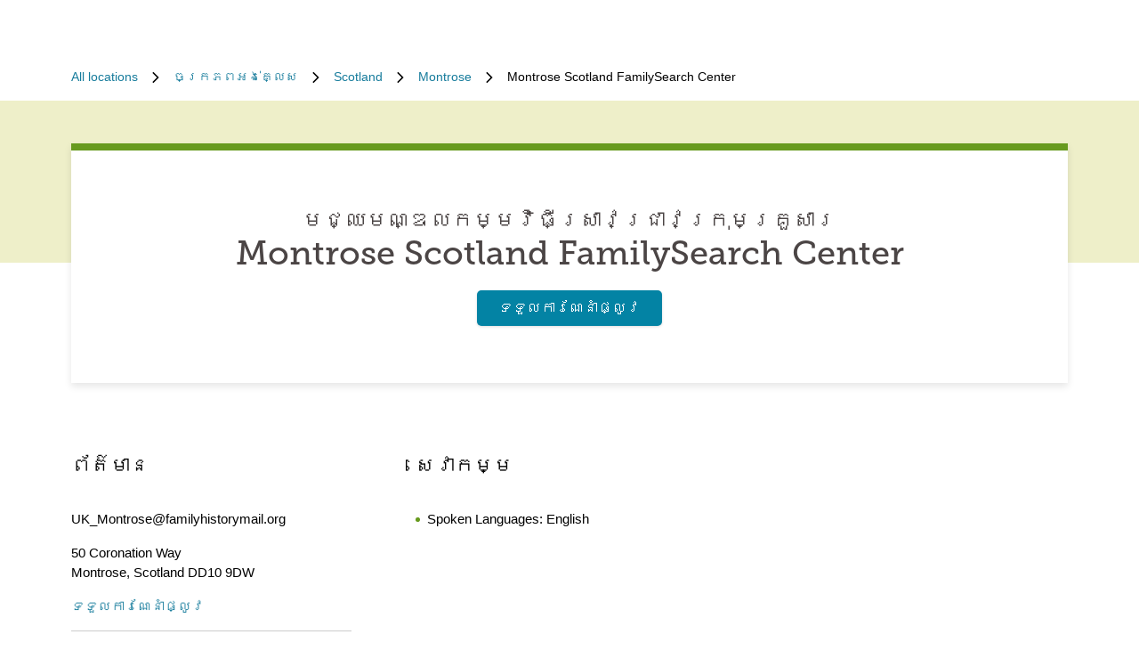

--- FILE ---
content_type: text/html; charset=utf-8
request_url: https://locations.familysearch.org/km/gb/scotland/montrose/50-coronation-way
body_size: 7642
content:
<!DOCTYPE html><html lang="km-KH"><head><link rel="stylesheet" href="/assets/static/main-pC6v8b3D.css"/>
<link rel="stylesheet" href="/assets/static/NotificationBanner-Cz2L2URH.css"/>
<link rel="stylesheet" href="/assets/static/useBreakpoints-DNXxfPCm.css"/>
<link rel="stylesheet" href="/assets/static/Breadcrumbs-B2bMaCuL.css"/><title>Montrose Scotland FamilySearch Center</title>
    <meta charset="UTF-8"/>
    <meta name="viewport" content="width=device-width, initial-scale=1, maximum-scale=5"/>
    <meta name="description" content="សូម​ចូល​ទៅកាន់ Montrose Scotland FamilySearch Center ។ ទទួលបាន​ជំនួយ​ផ្ទាល់ខ្លួន បច្ចេកវិទ្យា និង​ធនធាន​ផ្តាច់មុខ​ដើម្បី​ជួយ​ដល់​ដំណើរការ​ពង្សប្រវត្តិ​របស់អ្នក ។"/>
<meta property="og:title" content="Montrose Scotland FamilySearch Center"/>
<meta property="og:description" content="សូម​ចូល​ទៅកាន់ Montrose Scotland FamilySearch Center ។ ទទួលបាន​ជំនួយ​ផ្ទាល់ខ្លួន បច្ចេកវិទ្យា និង​ធនធាន​ផ្តាច់មុខ​ដើម្បី​ជួយ​ដល់​ដំណើរការ​ពង្សប្រវត្តិ​របស់អ្នក ។"/>
<meta property="og:url" content="https://locations.familysearch.org/km/gb/scotland/montrose/50-coronation-way"/>
<link rel="canonical" href="https://locations.familysearch.org/km/gb/scotland/montrose/50-coronation-way"/>
<link rel="shortcut icon" type="image/ico" href="[data-uri]"/>
<meta http-equiv="X-UA-Compatible" content="IE=edge"/>
<meta rel="dns-prefetch" href="//www.yext-pixel.com"/>
<meta rel="dns-prefetch" href="//a.cdnmktg.com"/>
<meta rel="dns-prefetch" href="//a.mktgcdn.com"/>
<meta rel="dns-prefetch" href="//dynl.mktgcdn.com"/>
<meta rel="dns-prefetch" href="//dynm.mktgcdn.com"/>
<meta rel="dns-prefetch" href="//www.google-analytics.com"/>
<meta name="format-detection" content="telephone=no"/>
<meta property="og:type" content="website"/>
<meta property="twitter:card" content="summary"/>
<meta name="geo.placename" content="Montrose,Scotland"/>
<meta name="geo.region" content="GB-Scotland"/>
    <script>window.yextAnalyticsEnabled=true;window.enableYextAnalytics=()=>{window.yextAnalyticsEnabled=true}</script>
<script>
  window.addEventListener('ExReady', function(){
    FS.Analytics.deferPageView();
    // Call setTimeout to avoid a flaw in FS that triggers infinite recursion
    setTimeout(function(){
      FS.Analytics.adobeLaunchEx = function () { return true };
      setTimeout(function(){
        FS.Analytics.updatePageViewData({
          page_channel: 'locator-map',
          page_detail: 'Montrose Scotland FamilySearch Center'
        });
        FS.Analytics.trackPageView();
      }, 1000);
    });
  });
  </script>
<link rel="stylesheet" type="text/css" href="https://foundry.familysearch.org/Foundry/v1/MuseoSlab/css"/>
<script type="application/ld+json">
  {"@graph":[{"@context":"https://schema.org","@type":"LocalBusiness","name":"មជ្ឈមណ្ឌល​កម្មវិធី​ស្រាវជ្រាវ​ក្រុមគ្រួសារ","address":{"@type":"PostalAddress","streetAddress":"50 Coronation Way","addressLocality":"Montrose","addressRegion":"Scotland","postalCode":"DD10 9DW","addressCountry":"GB"}},null,{"@context":"http://www.schema.org","@type":"BreadcrumbList","itemListElement":[{"@type":"ListItem","name":"Family Search Directory","position":1,"item":{"@type":"Thing","@id":"../../../../km_kh"}},{"@type":"ListItem","name":"ចក្រភព​អង់គ្លេស","position":2,"item":{"@type":"Thing","@id":"../../../../km/gb"}},{"@type":"ListItem","name":"Scotland","position":3,"item":{"@type":"Thing","@id":"../../../../km/gb/scotland"}},{"@type":"ListItem","name":"Montrose","position":4,"item":{"@type":"Thing","@id":"../../../../km/gb/scotland/montrose"}},{"@type":"ListItem","name":"Montrose Scotland FamilySearch Center","position":5,"item":{"@type":"Thing","@id":"../../../../"}}]}]}
  </script><script type="module">
        const componentURL = new URL("/assets/client/index.BLlRfYFZ.js", import.meta.url)
        const component = await import(componentURL);

        const renderURL = new URL("/assets/render/_client.PXfxF9IK.js", import.meta.url)
        const render = await import(renderURL);

        render.render(
        {
            Page: component.default,
            pageProps: JSON.parse(decodeURIComponent("%7B%22document%22%3A%7B%22__%22%3A%7B%22entityPageSet%22%3A%7B%7D%2C%22name%22%3A%22index%22%7D%2C%22_additionalLayoutComponents%22%3A%5B%22CustomCodeSection%22%5D%2C%22_env%22%3A%7B%7D%2C%22_schema%22%3A%7B%22%40context%22%3A%22https%3A%2F%2Fschema.org%22%2C%22%40type%22%3A%22Thing%22%2C%22name%22%3A%22%E1%9E%98%E1%9E%87%E1%9F%92%E1%9E%88%E1%9E%98%E1%9E%8E%E1%9F%92%E1%9E%8C%E1%9E%9B%E2%80%8B%E1%9E%80%E1%9E%98%E1%9F%92%E1%9E%98%E1%9E%9C%E1%9E%B7%E1%9E%92%E1%9E%B8%E2%80%8B%E1%9E%9F%E1%9F%92%E1%9E%9A%E1%9E%B6%E1%9E%9C%E1%9E%87%E1%9F%92%E1%9E%9A%E1%9E%B6%E1%9E%9C%E2%80%8B%E1%9E%80%E1%9F%92%E1%9E%9A%E1%9E%BB%E1%9E%98%E1%9E%82%E1%9F%92%E1%9E%9A%E1%9E%BD%E1%9E%9F%E1%9E%B6%E1%9E%9A%22%2C%22url%22%3A%22locations.familysearch.org%2Fkm%2Fgb%2Fscotland%2Fmontrose%2F50-coronation-way%22%7D%2C%22_site%22%3A%7B%22c_aboutSectionCTA%22%3A%7B%22label%22%3A%22%E1%9E%9A%E1%9F%80%E1%9E%93%E2%80%8B%E1%9E%94%E1%9E%93%E1%9F%92%E1%9E%90%E1%9F%82%E1%9E%98%E2%80%8B%E1%9E%91%E1%9F%80%E1%9E%8F%22%2C%22link%22%3A%22https%3A%2F%2Fwww.familysearch.org%2Fen%2Fcenters%2Fabout%22%2C%22linkType%22%3A%22OTHER%22%7D%2C%22c_aboutSectionImage%22%3A%7B%22alternateText%22%3A%22%E1%9E%9F%E1%9F%92%E1%9E%8F%E1%9F%92%E1%9E%9A%E1%9E%B8%E2%80%8B%E1%9E%98%E1%9F%92%E1%9E%93%E1%9E%B6%E1%9E%80%E1%9F%8B%E2%80%8B%E1%9E%91%E1%9E%91%E1%9E%BD%E1%9E%9B%E2%80%8B%E1%9E%87%E1%9F%86%E1%9E%93%E1%9E%BD%E1%9E%99%E2%80%8B%E1%9E%96%E1%9E%B8%E2%80%8B%E1%9E%A2%E1%9F%92%E1%9E%93%E1%9E%80%E2%80%8B%E1%9E%9F%E1%9F%92%E1%9E%98%E1%9F%90%E1%9E%82%E1%9F%92%E1%9E%9A%E1%9E%85%E1%9E%B7%E1%9E%8F%E1%9F%92%E1%9E%8F%E2%80%8B%E1%9E%98%E1%9F%92%E1%9E%93%E1%9E%B6%E1%9E%80%E1%9F%8B%E2%80%8B%E1%9E%93%E1%9F%85%E2%80%8B%E1%9E%98%E1%9E%87%E1%9F%92%E1%9E%88%E1%9E%98%E1%9E%8E%E1%9F%92%E1%9E%8C%E1%9E%9B%E2%80%8B%E1%9E%80%E1%9E%98%E1%9F%92%E1%9E%98%E1%9E%9C%E1%9E%B7%E1%9E%92%E1%9E%B8%E2%80%8B%E1%9E%9F%E1%9F%92%E1%9E%9A%E1%9E%B6%E1%9E%9C%E1%9E%87%E1%9F%92%E1%9E%9A%E1%9E%B6%E1%9E%9C%E2%80%8B%E1%9E%80%E1%9F%92%E1%9E%9A%E1%9E%BB%E1%9E%98%E1%9E%82%E1%9F%92%E1%9E%9A%E1%9E%BD%E1%9E%9F%E1%9E%B6%E1%9E%9A%20%E1%9F%94%22%2C%22height%22%3A4000%2C%22url%22%3A%22https%3A%2F%2Fa.mktgcdn.com%2Fp%2Fko4jA0P6mghmjKzb-lrdpJ4LWTJemMKH47hH6vNVMsk%2F6000x4000.jpg%22%2C%22width%22%3A6000%7D%2C%22c_aboutSectionTitle%22%3A%22%E1%9E%8F%E1%9E%BE%E2%80%8B%E1%9E%98%E1%9E%87%E1%9F%92%E1%9E%88%E1%9E%98%E1%9E%8E%E1%9F%92%E1%9E%8C%E1%9E%9B%E2%80%8B%E1%9E%80%E1%9E%98%E1%9F%92%E1%9E%98%E1%9E%9C%E1%9E%B7%E1%9E%92%E1%9E%B8%E2%80%8B%E1%9E%9F%E1%9F%92%E1%9E%9A%E1%9E%B6%E1%9E%9C%E1%9E%87%E1%9F%92%E1%9E%9A%E1%9E%B6%E1%9E%9C%E2%80%8B%E1%9E%80%E1%9F%92%E1%9E%9A%E1%9E%BB%E1%9E%98%E1%9E%82%E1%9F%92%E1%9E%9A%E1%9E%BD%E1%9E%9F%E1%9E%B6%E1%9E%9A%E2%80%8B%E1%9E%98%E1%9E%B6%E1%9E%93%E2%80%8B%E1%9E%9B%E1%9E%80%E1%9F%92%E1%9E%81%E1%9E%8E%E1%9F%88%E2%80%8B%E1%9E%8A%E1%9E%BC%E1%9E%85%E1%9E%98%E1%9F%92%E1%9E%8F%E1%9F%81%E1%9E%85%20%3F%22%2C%22c_breadcrumbsText%22%3A%22%E1%9E%82%E1%9F%92%E1%9E%9A%E1%9E%94%E1%9F%8B%E2%80%8B%E1%9E%91%E1%9E%B8%E1%9E%8F%E1%9E%B6%E1%9F%86%E1%9E%84%22%2C%22c_byAppointmentOnlyText%22%3A%22%E1%9E%8F%E1%9E%B6%E1%9E%98%E2%80%8B%E1%9E%80%E1%9E%B6%E1%9E%9A%E1%9E%8E%E1%9E%B6%E1%9E%8F%E1%9F%8B%E1%9E%87%E1%9E%BD%E1%9E%94%E2%80%8B%E1%9E%8F%E1%9F%82%E2%80%8B%E1%9E%94%E1%9F%89%E1%9E%BB%E1%9E%8E%E1%9F%92%E1%9E%8E%E1%9F%84%E1%9F%87%22%2C%22c_closedHoursText%22%3A%22%E1%9E%94%E1%9E%B7%E1%9E%91%E2%80%8B%E1%9E%93%E1%9F%85%22%2C%22c_daysOfWeek%22%3A%7B%22friday%22%3A%22%E1%9E%90%E1%9F%92%E1%9E%84%E1%9F%83%E2%80%8B%E1%9E%9F%E1%9E%BB%E1%9E%80%E1%9F%92%E1%9E%9A%22%2C%22monday%22%3A%22%E1%9E%90%E1%9F%92%E1%9E%84%E1%9F%83%E2%80%8B%E1%9E%85%E1%9E%93%E1%9F%92%E1%9E%91%22%2C%22saturday%22%3A%22%E1%9E%90%E1%9F%92%E1%9E%84%E1%9F%83%E2%80%8B%E1%9E%9F%E1%9F%85%E1%9E%9A%E1%9F%8D%22%2C%22sunday%22%3A%22%E1%9E%90%E1%9F%92%E1%9E%84%E1%9F%83%E2%80%8B%E1%9E%A2%E1%9E%B6%E1%9E%91%E1%9E%B7%E1%9E%8F%E1%9F%92%E1%9E%99%22%2C%22thursday%22%3A%22%E1%9E%90%E1%9F%92%E1%9E%84%E1%9F%83%E2%80%8B%E1%9E%96%E1%9F%92%E1%9E%9A%E1%9E%A0%E1%9E%9F%E1%9F%92%E1%9E%94%E1%9E%8F%E1%9E%B7%E1%9F%8D%22%2C%22tuesday%22%3A%22%E1%9E%90%E1%9F%92%E1%9E%84%E1%9F%83%E2%80%8B%E1%9E%A2%E1%9E%84%E1%9F%92%E1%9E%82%E1%9E%B6%E1%9E%9A%22%2C%22wednesday%22%3A%22%E1%9E%90%E1%9F%92%E1%9E%84%E1%9F%83%E2%80%8B%E1%9E%96%E1%9E%BB%E1%9E%92%22%7D%2C%22c_directoryBusinessName%22%3A%22%E1%9E%80%E1%9E%98%E1%9F%92%E1%9E%98%E1%9E%9C%E1%9E%B7%E1%9E%92%E1%9E%B8%E2%80%8B%E1%9E%9F%E1%9F%92%E1%9E%9A%E1%9E%B6%E1%9E%9C%E1%9E%87%E1%9F%92%E1%9E%9A%E1%9E%B6%E1%9E%9C%E2%80%8B%E1%9E%80%E1%9F%92%E1%9E%9A%E1%9E%BB%E1%9E%98%E1%9E%82%E1%9F%92%E1%9E%9A%E1%9E%BD%E1%9E%9F%E1%9E%B6%E1%9E%9A%22%2C%22c_getDirectionsCTA%22%3A%22%E1%9E%91%E1%9E%91%E1%9E%BD%E1%9E%9B%E2%80%8B%E1%9E%80%E1%9E%B6%E1%9E%9A%E1%9E%8E%E1%9F%82%E1%9E%93%E1%9E%B6%E1%9F%86%E2%80%8B%E1%9E%95%E1%9F%92%E1%9E%9B%E1%9E%BC%E1%9E%9C%22%2C%22c_header%22%3A%7B%22links%22%3A%5B%7B%22label%22%3A%22Link1%22%2C%22link%22%3A%22https%3A%2F%2Fwww.familysearch.org%2Fen%2F%22%2C%22linkType%22%3A%22URL%22%7D%2C%7B%22label%22%3A%22Family%20Tree%22%2C%22link%22%3A%22https%3A%2F%2Fwww.yext.com%22%2C%22linkType%22%3A%22URL%22%7D%2C%7B%22label%22%3A%22Search%22%2C%22link%22%3A%22https%3A%2F%2Fwww.yext.com%22%2C%22linkType%22%3A%22URL%22%7D%2C%7B%22label%22%3A%22Memories%22%2C%22link%22%3A%22https%3A%2F%2Fwww.yext.com%22%2C%22linkType%22%3A%22URL%22%7D%2C%7B%22label%22%3A%22Get%20Involved%22%2C%22link%22%3A%22https%3A%2F%2Fwww.yext.com%22%2C%22linkType%22%3A%22URL%22%7D%2C%7B%22label%22%3A%22Activities%22%7D%2C%7B%22label%22%3A%22SIGN%20IN%22%2C%22link%22%3A%22https%3A%2F%2Fident.familysearch.org%2Fcis-web%2Foauth2%2Fv3%2Fauthorization%3Fclient_secret%3DqFN1CsF%252Fk52eEw%252BMJfbhTWN6k650fl5C4hZA4gG1yEqFIglZpK9aw29BiEwKyYbpj4V33ocTXPtgFt8azNoSmtfXjnKsGttQUL2fexKPDDX5NbP9IMgm5MDEWus%252F2%252B8R1PGTAwXfl7qoAOSJ5CFn9nmrs5rkOwI7RDv0dP5BOZydzd3cuUotk52v7WtfFY7WLAoEowDqR8b%252BJcytvZ1t0csL4diaWwLpyqCuNA34P0k5W7DqubFzlwZ5HL%252FQX5EGf5k1QgC4Q5ZXg36iBXJZwQfPaZv3WYc0kXn%252FKWDeHj1lKByB2v9rvkMsLzQZsslTJO3bvSE7mFU7p8sQS%252BENNQ%253D%253D%26response_type%3Dcode%26redirect_uri%3Dhttps%253A%252F%252Fwww.familysearch.org%252Fauth%252Ffamilysearch%252Fcallback%26state%3D%252F%26client_id%3D3Z3L-Z4GK-J7ZS-YT3Z-Q4KY-YN66-ZX5K-176R%22%2C%22linkType%22%3A%22OTHER%22%7D%2C%7B%22label%22%3A%22CREATE%20ACCOUNT%22%2C%22link%22%3A%22https%3A%2F%2Fwww.familysearch.org%2Fidentity%2Fsignup%2F%22%2C%22linkType%22%3A%22OTHER%22%7D%5D%2C%22logo%22%3A%7B%22height%22%3A35%2C%22url%22%3A%22https%3A%2F%2Fa.mktgcdn.com%2Fp%2FOVq9ouEqFvzjctE19T3UZHVRj6ODKIKoqljNcjH7Nsc%2F132x35.png%22%2C%22width%22%3A132%7D%7D%2C%22c_heroLabel1%22%3A%22%E1%9E%96%E1%9F%90%E1%9E%8F%E1%9F%8C%E1%9E%98%E1%9E%B6%E1%9E%93%22%2C%22c_hoursLabel%22%3A%22%E1%9E%98%E1%9F%89%E1%9F%84%E1%9E%84%22%2C%22c_instagram%22%3A%22https%3A%2F%2Fwww.instagram.com%2F%22%2C%22c_linkedIn%22%3A%22https%3A%2F%2Fwww.linkedin.com%2F%22%2C%22c_nearbyLocationsCTA%22%3A%7B%22label%22%3A%22%E1%9E%9F%E1%9F%92%E1%9E%9C%E1%9F%82%E1%9E%84%E1%9E%9A%E1%9E%80%E2%80%8B%E1%9E%91%E1%9E%B8%E1%9E%8F%E1%9E%B6%E1%9F%86%E1%9E%84%E2%80%8B%E1%9E%98%E1%9E%BD%E1%9E%99%22%7D%2C%22c_nearbyLocationsTitle%22%3A%22%E1%9E%91%E1%9E%B8%E1%9E%8F%E1%9E%B6%E1%9F%86%E1%9E%84%E2%80%8B%E1%9E%93%E1%9F%85%E2%80%8B%E1%9E%80%E1%9F%92%E1%9E%94%E1%9F%82%E1%9E%9A%E2%80%8B%E1%9E%93%E1%9F%84%E1%9F%87%22%2C%22c_nearbySectionAPIKey%22%3A%2227e89a7d70ee1375209ebc17a2bbaa91%22%2C%22c_openHoursText%22%3A%22%E1%9E%94%E1%9E%BE%E1%9E%80%E2%80%8B%E1%9E%93%E1%9F%85%22%2C%22c_readLessCTA%22%3A%22%E1%9E%A2%E1%9E%B6%E1%9E%93%E2%80%8B%E1%9E%8F%E1%9E%B7%E1%9E%85%22%2C%22c_readMoreCTA%22%3A%22%E1%9E%A2%E1%9E%B6%E1%9E%93%E2%80%8B%E1%9E%94%E1%9E%93%E1%9F%92%E1%9E%90%E1%9F%82%E1%9E%98%E2%80%8B%E1%9E%91%E1%9F%80%E1%9E%8F%22%2C%22c_searchExperienceAPIKey%22%3A%220725f078d09ed32336ef9337bd4e188a%22%2C%22c_searchInstructions%22%3A%22%E1%9E%9F%E1%9F%92%E1%9E%9C%E1%9F%82%E1%9E%84%E1%9E%9A%E1%9E%80%E2%80%8B%E1%9E%8F%E1%9E%B6%E1%9E%98%E1%9E%9A%E1%9E%99%E1%9F%88%E2%80%8B%E1%9E%A2%E1%9E%B6%E1%9E%9F%E1%9E%99%E1%9E%8A%E1%9F%92%E1%9E%8B%E1%9E%B6%E1%9E%93%20%E1%9E%91%E1%9E%B8%E1%9E%80%E1%9F%92%E1%9E%9A%E1%9E%BB%E1%9E%84%20%E1%9E%AC%E2%80%8B%E1%9E%8F%E1%9F%86%E1%9E%94%E1%9E%93%E1%9F%8B%22%2C%22c_servicesLabel%22%3A%22%E1%9E%9F%E1%9F%81%E1%9E%9C%E1%9E%B6%E1%9E%80%E1%9E%98%E1%9F%92%E1%9E%98%22%2C%22c_temporarilyClosedHoursText%22%3A%22%E1%9E%94%E1%9E%B7%E1%9E%91%E2%80%8B%E1%9E%87%E1%9E%B6%E2%80%8B%E1%9E%94%E1%9E%8E%E1%9F%92%E1%9E%8A%E1%9F%84%E1%9F%87%E2%80%8B%E1%9E%A2%E1%9E%B6%E1%9E%9F%E1%9E%93%E1%9F%92%E1%9E%93%22%2C%22c_twitter%22%3A%22https%3A%2F%2Fwww.twitter.com%2F%22%2C%22c_upcomingClassesCTA%22%3A%22%E1%9E%98%E1%9E%BE%E1%9E%9B%E2%80%8B%E1%9E%91%E1%9E%B6%E1%9F%86%E1%9E%84%E1%9E%A2%E1%9E%9F%E1%9F%8B%22%2C%22c_upcomingClassesCollapseCTA%22%3A%22%E1%9E%94%E1%9E%84%E1%9F%92%E1%9E%A0%E1%9E%B6%E1%9E%89%E2%80%8B%E1%9E%8F%E1%9E%B7%E1%9E%85%22%2C%22c_upcomingClassesHeader%22%3A%22%E1%9E%90%E1%9F%92%E1%9E%93%E1%9E%B6%E1%9E%80%E1%9F%8B%E2%80%8B%E1%9E%9A%E1%9F%80%E1%9E%93%E2%80%8B%E1%9E%93%E1%9E%B6%E2%80%8B%E1%9E%96%E1%9F%81%E1%9E%9B%E2%80%8B%E1%9E%81%E1%9E%B6%E1%9E%84%E1%9E%98%E1%9E%BB%E1%9E%81%E2%80%8B%E1%9E%93%E1%9F%81%E1%9F%87%22%2C%22c_youtube%22%3A%22https%3A%2F%2Fwww.youtube.com%2F%22%2C%22id%22%3A%22site-entity%22%2C%22meta%22%3A%7B%22entityType%22%3A%7B%22id%22%3A%22ce_site%22%2C%22uid%22%3A135772%7D%2C%22locale%22%3A%22km-KH%22%7D%2C%22name%22%3A%22Site%20Entity%22%2C%22uid%22%3A90729278%7D%2C%22_yext%22%3A%7B%22contentDeliveryAPIDomain%22%3A%22https%3A%2F%2Fcdn.yextapis.com%22%2C%22managementAPIDomain%22%3A%22https%3A%2F%2Fapi.yext.com%22%2C%22platformDomain%22%3A%22https%3A%2F%2Fwww.yext.com%22%7D%2C%22address%22%3A%7B%22city%22%3A%22Montrose%22%2C%22countryCode%22%3A%22GB%22%2C%22line1%22%3A%2250%20Coronation%20Way%22%2C%22localizedCountryName%22%3A%22%E1%9E%85%E1%9E%80%E1%9F%92%E1%9E%9A%E1%9E%97%E1%9E%96%E2%80%8B%E1%9E%A2%E1%9E%84%E1%9F%8B%E1%9E%82%E1%9F%92%E1%9E%9B%E1%9F%81%E1%9E%9F%22%2C%22localizedRegionName%22%3A%22Scotland%22%2C%22postalCode%22%3A%22DD10%209DW%22%2C%22region%22%3A%22Scotland%22%2C%22sublocality%22%3A%22Montrose%22%7D%2C%22businessId%22%3A2970756%2C%22c_aboutSectionDescription%22%3A%22%E1%9E%98%E1%9E%87%E1%9F%92%E1%9E%88%E1%9E%98%E1%9E%8E%E1%9F%92%E1%9E%8C%E1%9E%9B%E2%80%8B%E1%9E%80%E1%9E%98%E1%9F%92%E1%9E%98%E1%9E%9C%E1%9E%B7%E1%9E%92%E1%9E%B8%E2%80%8B%E1%9E%9F%E1%9F%92%E1%9E%9A%E1%9E%B6%E1%9E%9C%E1%9E%87%E1%9F%92%E1%9E%9A%E1%9E%B6%E1%9E%9C%E2%80%8B%E1%9E%80%E1%9F%92%E1%9E%9A%E1%9E%BB%E1%9E%98%E1%9E%82%E1%9F%92%E1%9E%9A%E1%9E%BD%E1%9E%9F%E1%9E%B6%E1%9E%9A%E2%80%8B%E1%9E%98%E1%9E%B6%E1%9E%93%E2%80%8B%E1%9E%91%E1%9E%B8%E1%9E%8F%E1%9E%B6%E1%9F%86%E1%9E%84%E2%80%8B%E1%9E%93%E1%9F%85%E1%9E%80%E1%9F%92%E1%9E%93%E1%9E%BB%E1%9E%84%E2%80%8B%E1%9E%A2%E1%9E%82%E1%9E%B6%E1%9E%9A%E2%80%8B%E1%9E%85%E1%9F%92%E1%9E%9A%E1%9E%BE%E1%9E%93%E2%80%8B%E1%9E%94%E1%9F%92%E1%9E%9A%E1%9E%97%E1%9F%81%E1%9E%91%20%E1%9E%8A%E1%9E%BC%E1%9E%85%E1%9E%87%E1%9E%B6%E2%80%8B%E1%9E%A2%E1%9E%82%E1%9E%B6%E1%9E%9A%E2%80%8B%E1%9E%96%E1%9F%92%E1%9E%9A%E1%9F%87%E1%9E%9C%E1%9E%B7%E1%9E%A0%E1%9E%B6%E1%9E%9A%20%E1%9E%93%E1%9E%B7%E1%9E%84%E2%80%8B%E1%9E%94%E1%9E%8E%E1%9F%92%E1%9E%8E%E1%9E%B6%E1%9E%9B%E1%9F%90%E1%9E%99%E2%80%8B%E1%9E%87%E1%9E%B6%E1%9E%8A%E1%9E%BE%E1%9E%98%20%E1%9F%94%20%E1%9E%98%E1%9E%87%E1%9F%92%E1%9E%88%E1%9E%98%E1%9E%8E%E1%9F%92%E1%9E%8C%E1%9E%9B%E2%80%8B%E1%9E%80%E1%9E%98%E1%9F%92%E1%9E%98%E1%9E%9C%E1%9E%B7%E1%9E%92%E1%9E%B8%E2%80%8B%E1%9E%9F%E1%9F%92%E1%9E%9A%E1%9E%B6%E1%9E%9C%E1%9E%87%E1%9F%92%E1%9E%9A%E1%9E%B6%E1%9E%9C%E2%80%8B%E1%9E%80%E1%9F%92%E1%9E%9A%E1%9E%BB%E1%9E%98%E1%9E%82%E1%9F%92%E1%9E%9A%E1%9E%BD%E1%9E%9F%E1%9E%B6%E1%9E%9A%E2%80%8B%E1%9E%94%E1%9E%BE%E1%9E%80%E2%80%8B%E1%9E%87%E1%9E%B6%E2%80%8B%E1%9E%9F%E1%9E%B6%E1%9E%92%E1%9E%B6%E1%9E%9A%E1%9E%8E%E1%9F%88%20%E1%9E%A0%E1%9E%BE%E1%9E%99%E2%80%8B%E1%9E%95%E1%9F%92%E1%9E%8F%E1%9E%9B%E1%9F%8B%E2%80%8B%E1%9E%9F%E1%9E%B7%E1%9E%91%E1%9F%92%E1%9E%92%E1%9E%B7%E2%80%8B%E1%9E%B2%E1%9F%92%E1%9E%99%E2%80%8B%E1%9E%85%E1%9E%BC%E1%9E%9B%E2%80%8B%E1%9E%8A%E1%9F%86%E1%9E%8E%E1%9E%BE%E1%9E%9A%E1%9E%80%E1%9E%B6%E1%9E%9A%E2%80%8B%E1%9E%91%E1%9F%85%E1%9E%80%E1%9E%B6%E1%9E%93%E1%9F%8B%E2%80%8B%E1%9E%80%E1%9F%86%E1%9E%8E%E1%9E%8F%E1%9F%8B%E1%9E%8F%E1%9F%92%E1%9E%9A%E1%9E%B6%E2%80%8B%E1%9E%95%E1%9F%92%E1%9E%8A%E1%9E%B6%E1%9E%85%E1%9F%8B%E1%9E%98%E1%9E%BB%E1%9E%81%20%E1%9E%93%E1%9E%B7%E1%9E%84%E2%80%8B%E1%9E%9F%E1%9E%B7%E1%9E%91%E1%9F%92%E1%9E%92%E1%9E%B7%E2%80%8B%E1%9E%B2%E1%9F%92%E1%9E%99%E2%80%8B%E1%9E%85%E1%9E%BC%E1%9E%9B%E2%80%8B%E1%9E%8A%E1%9F%86%E1%9E%8E%E1%9E%BE%E1%9E%9A%E1%9E%80%E1%9E%B6%E1%9E%9A%E2%80%8B%E1%9E%91%E1%9F%85%E2%80%8B%E1%9E%80%E1%9E%B6%E1%9E%93%E1%9F%8B%E2%80%8B%E1%9E%94%E1%9E%85%E1%9F%92%E1%9E%85%E1%9F%81%E1%9E%80%E1%9E%9C%E1%9E%B7%E1%9E%91%E1%9F%92%E1%9E%99%E1%9E%B6%E2%80%8B%E1%9E%8A%E1%9F%84%E1%9E%99%E1%9E%9F%E1%9F%81%E1%9E%9A%E1%9E%B8%20%E1%9F%94%20%E1%9E%94%E1%9E%BB%E1%9E%82%E1%9F%92%E1%9E%82%E1%9E%9B%E1%9E%B7%E1%9E%80%E2%80%8B%E1%9E%8F%E1%9F%92%E1%9E%9A%E1%9E%BC%E1%9E%9C%E2%80%8B%E1%9E%94%E1%9E%B6%E1%9E%93%E2%80%8B%E1%9E%94%E1%9E%84%E1%9F%92%E1%9E%A0%E1%9E%B6%E1%9E%8F%E1%9F%8B%E2%80%8B%E1%9E%94%E1%9E%84%E1%9F%92%E1%9E%9A%E1%9F%80%E1%9E%93%E2%80%8B%E1%9E%8A%E1%9E%BE%E1%9E%98%E1%9F%92%E1%9E%94%E1%9E%B8%E2%80%8B%E1%9E%87%E1%9E%BD%E1%9E%99%E2%80%8B%E1%9E%A2%E1%9F%92%E1%9E%93%E1%9E%80%E2%80%8B%E1%9E%B2%E1%9F%92%E1%9E%99%E2%80%8B%E1%9E%9F%E1%9F%92%E1%9E%9A%E1%9E%B6%E1%9E%9C%E1%9E%87%E1%9F%92%E1%9E%9A%E1%9E%B6%E1%9E%9C%20%E1%9E%93%E1%9E%B7%E1%9E%84%E2%80%8B%E1%9E%92%E1%9F%92%E1%9E%9C%E1%9E%BE%E1%9E%80%E1%9E%B6%E1%9E%9A%E2%80%8B%E1%9E%9A%E1%9E%BB%E1%9E%80%E1%9E%9A%E1%9E%80%E2%80%8B%E1%9E%80%E1%9F%92%E1%9E%9A%E1%9E%BB%E1%9E%98%E1%9E%82%E1%9F%92%E1%9E%9A%E1%9E%BD%E1%9E%9F%E1%9E%B6%E1%9E%9A%20%E1%9F%94%22%2C%22c_alternateName%22%3A%22Montrose%20Scotland%20FamilySearch%20Center%22%2C%22c_byAppointmentOnly%22%3Afalse%2C%22c_locationType%22%3A%22%E1%9E%98%E1%9E%87%E1%9F%92%E1%9E%88%E1%9E%98%E1%9E%8E%E1%9F%92%E1%9E%8C%E1%9E%9B%E2%80%8B%E1%9E%80%E1%9E%98%E1%9F%92%E1%9E%98%E1%9E%9C%E1%9E%B7%E1%9E%92%E1%9E%B8%E2%80%8B%E1%9E%9F%E1%9F%92%E1%9E%9A%E1%9E%B6%E1%9E%9C%E1%9E%87%E1%9F%92%E1%9E%9A%E1%9E%B6%E1%9E%9C%E2%80%8B%E1%9E%80%E1%9F%92%E1%9E%9A%E1%9E%BB%E1%9E%98%E1%9E%82%E1%9F%92%E1%9E%9A%E1%9E%BD%E1%9E%9F%E1%9E%B6%E1%9E%9A%22%2C%22c_metaDescription%22%3A%22%E1%9E%9F%E1%9E%BC%E1%9E%98%E2%80%8B%E1%9E%85%E1%9E%BC%E1%9E%9B%E2%80%8B%E1%9E%91%E1%9F%85%E1%9E%80%E1%9E%B6%E1%9E%93%E1%9F%8B%20Montrose%20Scotland%20FamilySearch%20Center%20%E1%9F%94%20%E1%9E%91%E1%9E%91%E1%9E%BD%E1%9E%9B%E1%9E%94%E1%9E%B6%E1%9E%93%E2%80%8B%E1%9E%87%E1%9F%86%E1%9E%93%E1%9E%BD%E1%9E%99%E2%80%8B%E1%9E%95%E1%9F%92%E1%9E%91%E1%9E%B6%E1%9E%9B%E1%9F%8B%E1%9E%81%E1%9F%92%E1%9E%9B%E1%9E%BD%E1%9E%93%20%E1%9E%94%E1%9E%85%E1%9F%92%E1%9E%85%E1%9F%81%E1%9E%80%E1%9E%9C%E1%9E%B7%E1%9E%91%E1%9F%92%E1%9E%99%E1%9E%B6%20%E1%9E%93%E1%9E%B7%E1%9E%84%E2%80%8B%E1%9E%92%E1%9E%93%E1%9E%92%E1%9E%B6%E1%9E%93%E2%80%8B%E1%9E%95%E1%9F%92%E1%9E%8F%E1%9E%B6%E1%9E%85%E1%9F%8B%E1%9E%98%E1%9E%BB%E1%9E%81%E2%80%8B%E1%9E%8A%E1%9E%BE%E1%9E%98%E1%9F%92%E1%9E%94%E1%9E%B8%E2%80%8B%E1%9E%87%E1%9E%BD%E1%9E%99%E2%80%8B%E1%9E%8A%E1%9E%9B%E1%9F%8B%E2%80%8B%E1%9E%8A%E1%9F%86%E1%9E%8E%E1%9E%BE%E1%9E%9A%E1%9E%80%E1%9E%B6%E1%9E%9A%E2%80%8B%E1%9E%96%E1%9E%84%E1%9F%92%E1%9E%9F%E1%9E%94%E1%9F%92%E1%9E%9A%E1%9E%9C%E1%9E%8F%E1%9F%92%E1%9E%8F%E1%9E%B7%E2%80%8B%E1%9E%9A%E1%9E%94%E1%9E%9F%E1%9F%8B%E1%9E%A2%E1%9F%92%E1%9E%93%E1%9E%80%20%E1%9F%94%22%2C%22c_metaTitle%22%3A%22Montrose%20Scotland%20FamilySearch%20Center%22%2C%22c_moreAboutThisLocation%22%3A%7B%22image%22%3A%7B%22height%22%3A3456%2C%22url%22%3A%22http%3A%2F%2Fa.mktgcdn.com%2Fp%2F1LLkqgPQp1TBDqFtSiuhAsuw8bkMkxEa-4f8wJJ0x04%2F5184x3456.jpg%22%2C%22width%22%3A5184%7D%2C%22title%22%3A%22%E1%9E%94%E1%9E%93%E1%9F%92%E1%9E%90%E1%9F%82%E1%9E%98%E2%80%8B%E1%9E%91%E1%9F%80%E1%9E%8F%E2%80%8B%E1%9E%A2%E1%9F%86%E1%9E%96%E1%9E%B8%E2%80%8B%E1%9E%91%E1%9E%B8%E1%9E%8F%E1%9E%B6%E1%9F%86%E1%9E%84%E2%80%8B%E1%9E%93%E1%9F%81%E1%9F%87%22%7D%2C%22c_pagesURL%22%3A%22https%3A%2F%2Flocations.familysearch.org%2Fkm%2Fgb%2Fscotland%2Fmontrose%2F50-coronation-way%22%2C%22c_servicesList%22%3A%5B%22%E1%9E%80%E1%9E%BB%E1%9F%86%E1%9E%96%E1%9F%92%E1%9E%99%E1%9E%BC%E1%9E%91%E1%9F%90%E1%9E%9A%22%2C%22%E1%9E%80%E1%9E%BB%E1%9F%86%E1%9E%96%E1%9F%92%E1%9E%99%E1%9E%BC%E1%9E%91%E1%9F%90%E1%9E%9A%20Chromebooks%22%2C%22%E1%9E%94%E1%9E%91%E1%9E%96%E1%9E%B7%E1%9E%9F%E1%9F%84%E1%9E%92%E1%9E%93%E1%9F%8D%E2%80%8B%E1%9E%93%E1%9F%83%E2%80%8B%E1%9E%80%E1%9E%B6%E1%9E%9A%E1%9E%9F%E1%9F%92%E1%9E%9C%E1%9F%82%E1%9E%84%E1%9E%9A%E1%9E%80%22%2C%22%E1%9E%9F%E1%9F%80%E1%9E%9C%E1%9E%97%E1%9F%85%20%E1%9E%AC%E2%80%8B%E1%9E%80%E1%9F%86%E1%9E%8E%E1%9E%8F%E1%9F%8B%E1%9E%8F%E1%9F%92%E1%9E%9A%E1%9E%B6%E2%80%8B%E1%9E%80%E1%9F%92%E1%9E%93%E1%9E%BB%E1%9E%84%E2%80%8B%E1%9E%8F%E1%9F%86%E1%9E%94%E1%9E%93%E1%9F%8B%22%2C%22%E1%9E%80%E1%9E%98%E1%9F%92%E1%9E%98%E1%9E%9C%E1%9E%B7%E1%9E%92%E1%9E%B8%E2%80%8B%E1%9E%A2%E1%9E%B6%E1%9E%93%E2%80%8B%E1%9E%98%E1%9E%B8%E1%9E%80%E1%9F%92%E1%9E%9A%E1%9E%BC%E1%9E%A0%E1%9F%92%E1%9E%9C%E1%9E%B8%E1%9E%9B%22%2C%22%E1%9E%98%E1%9F%89%E1%9E%B6%E1%9E%9F%E1%9F%8A%E1%9E%B8%E1%9E%93%E2%80%8B%E1%9E%9F%E1%9F%92%E1%9E%80%E1%9F%81%E1%9E%93%E2%80%8B%E1%9E%A0%E1%9F%92%E1%9E%9C%E1%9E%B8%E1%9E%9B%20%E1%9E%9A%E1%9E%BC%E1%9E%94%E1%9E%90%E1%9E%8F%22%2C%22%E1%9E%98%E1%9F%89%E1%9E%B6%E1%9E%9F%E1%9F%8A%E1%9E%B8%E1%9E%93%E2%80%8B%E1%9E%9F%E1%9F%92%E1%9E%80%E1%9F%81%E1%9E%93%E2%80%8B%E1%9E%9A%E1%9E%BC%E1%9E%94%E1%9E%90%E1%9E%8F%22%2C%22%E1%9E%98%E1%9F%89%E1%9E%B6%E1%9E%9F%E1%9F%8A%E1%9E%B8%E1%9E%93%E2%80%8B%E1%9E%94%E1%9F%84%E1%9F%87%E1%9E%96%E1%9E%BB%E1%9E%98%E1%9F%92%E1%9E%96%22%5D%2C%22c_spokenLanguage%22%3A%5B%22English%22%5D%2C%22dm_directoryParents_defaultdirectory%22%3A%5B%7B%22name%22%3A%22Family%20Search%20Directory%22%2C%22slug%22%3A%22km_kh%22%7D%2C%7B%22name%22%3A%22%E1%9E%85%E1%9E%80%E1%9F%92%E1%9E%9A%E1%9E%97%E1%9E%96%E2%80%8B%E1%9E%A2%E1%9E%84%E1%9F%8B%E1%9E%82%E1%9F%92%E1%9E%9B%E1%9F%81%E1%9E%9F%22%2C%22slug%22%3A%22km%2Fgb%22%7D%2C%7B%22name%22%3A%22Scotland%22%2C%22slug%22%3A%22km%2Fgb%2Fscotland%22%7D%2C%7B%22name%22%3A%22Montrose%22%2C%22slug%22%3A%22km%2Fgb%2Fscotland%2Fmontrose%22%7D%2C%7B%22name%22%3A%22Montrose%20Scotland%20FamilySearch%20Center%22%2C%22slug%22%3A%22%22%7D%5D%2C%22emails%22%3A%5B%22UK_Montrose%40familyhistorymail.org%22%5D%2C%22geocodedCoordinate%22%3A%7B%22latitude%22%3A56.7292575%2C%22longitude%22%3A-2.4675488%7D%2C%22googlePlaceId%22%3A%22ChIJcUyil-qbhkgRH0whvXq1tDk%22%2C%22id%22%3A%22488267%22%2C%22locale%22%3A%22km-KH%22%2C%22meta%22%3A%7B%22entityType%22%3A%7B%22id%22%3A%22location%22%2C%22uid%22%3A0%7D%2C%22locale%22%3A%22km-KH%22%7D%2C%22name%22%3A%22%E1%9E%98%E1%9E%87%E1%9F%92%E1%9E%88%E1%9E%98%E1%9E%8E%E1%9F%92%E1%9E%8C%E1%9E%9B%E2%80%8B%E1%9E%80%E1%9E%98%E1%9F%92%E1%9E%98%E1%9E%9C%E1%9E%B7%E1%9E%92%E1%9E%B8%E2%80%8B%E1%9E%9F%E1%9F%92%E1%9E%9A%E1%9E%B6%E1%9E%9C%E1%9E%87%E1%9F%92%E1%9E%9A%E1%9E%B6%E1%9E%9C%E2%80%8B%E1%9E%80%E1%9F%92%E1%9E%9A%E1%9E%BB%E1%9E%98%E1%9E%82%E1%9F%92%E1%9E%9A%E1%9E%BD%E1%9E%9F%E1%9E%B6%E1%9E%9A%22%2C%22ref_listings%22%3A%5B%7B%22listingUrl%22%3A%22http%3A%2F%2Fwww.bing.com%2Fmaps%3Fss%3Dypid.YN873x14832495247144879716%26amp%3Bamp%3Bmkt%3Den-GB%22%2C%22publisher%22%3A%22BING%22%7D%2C%7B%22listingUrl%22%3A%22https%3A%2F%2Fmaps.google.com%2Fmaps%3Fcid%3D4158147894733523999%22%2C%22publisher%22%3A%22GOOGLEMYBUSINESS%22%7D%5D%2C%22siteDomain%22%3A%22locations.familysearch.org%22%2C%22siteId%22%3A44368%2C%22siteInternalHostName%22%3A%22locations.familysearch.org%22%2C%22slug%22%3A%22km%2Fgb%2Fscotland%2Fmontrose%2F50-coronation-way%22%2C%22timezone%22%3A%22Europe%2FLondon%22%2C%22uid%22%3A79489643%2C%22websiteUrl%22%3A%7B%22displayUrl%22%3A%22https%3A%2F%2Flocations.familysearch.org%2Fkm%2Fgb%2Fscotland%2Fmontrose%2F50-coronation-way%22%2C%22preferDisplayUrl%22%3Afalse%2C%22url%22%3A%22https%3A%2F%2Flocations.familysearch.org%2Fkm%2Fgb%2Fscotland%2Fmontrose%2F50-coronation-way%22%7D%2C%22c_reviewsSection%22%3A%7B%7D%2C%22dm_directoryParents%22%3A%5B%7B%22name%22%3A%22Family%20Search%20Directory%22%2C%22slug%22%3A%22km_kh%22%7D%2C%7B%22name%22%3A%22%E1%9E%85%E1%9E%80%E1%9F%92%E1%9E%9A%E1%9E%97%E1%9E%96%E2%80%8B%E1%9E%A2%E1%9E%84%E1%9F%8B%E1%9E%82%E1%9F%92%E1%9E%9B%E1%9F%81%E1%9E%9F%22%2C%22slug%22%3A%22km%2Fgb%22%7D%2C%7B%22name%22%3A%22Scotland%22%2C%22slug%22%3A%22km%2Fgb%2Fscotland%22%7D%2C%7B%22name%22%3A%22Montrose%22%2C%22slug%22%3A%22km%2Fgb%2Fscotland%2Fmontrose%22%7D%2C%7B%22name%22%3A%22Montrose%20Scotland%20FamilySearch%20Center%22%2C%22slug%22%3A%22%22%7D%5D%2C%22translations%22%3A%7B%7D%7D%2C%22__meta%22%3A%7B%22mode%22%3A%22production%22%7D%2C%22path%22%3A%22km%2Fgb%2Fscotland%2Fmontrose%2F50-coronation-way%22%2C%22relativePrefixToRoot%22%3A%22..%2F..%2F..%2F..%2F%22%7D")),
        }
        );
    </script><script>var IS_PRODUCTION = true;var PRODUCTION_DOMAINS = JSON.parse("{\"primary\":\"locations.familysearch.org\",\"aliases\":[]}");</script></head>
    <body>
      <div id="reactele"><div class="mt-[60px]"></div><nav class="Breadcrumbs container" aria-label="Breadcrumb"><ol class="Breadcrumbs-list flex-wrap justify-start"><li class="Breadcrumbs-item"><a class="Link Breadcrumbs-link Link--breadcrumbs" href="../../../../km_kh" style="unicode-bidi:bidi-override;direction:ltr" data-ya-track="breadcrumb_0"><span class="Breadcrumbs-label">All locations</span></a><span class="Breadcrumbs-separator"><img src="data:image/svg+xml,%3csvg%20fill=&#39;none&#39;%20height=&#39;12&#39;%20viewBox=&#39;0%200%208%2012&#39;%20width=&#39;8&#39;%20xmlns=&#39;http://www.w3.org/2000/svg&#39;%3e%3cpath%20d=&#39;m7.31547%206.39836-5.5208%205.43644c-.22027.2203-.57645.2203-.79672%200l-.332748-.3328c-.220269-.2202-.220269-.5764%200-.7967l4.794378-4.7053-4.789691-4.70533c-.22027-.22027-.22027-.576451%200-.79672l.332751-.332748c.22027-.2202694.57645-.2202694.79672%200l5.52079%205.436438c.21559.22027.21558.57645-.00468.79672z&#39;%20fill=&#39;%23000000&#39;/%3e%3c/svg%3e" alt=""/></span></li><li class="Breadcrumbs-item"><a class="Link Breadcrumbs-link Link--breadcrumbs" href="../../../../km/gb" style="unicode-bidi:bidi-override;direction:ltr" data-ya-track="breadcrumb_1"><span class="Breadcrumbs-label">ចក្រភព​អង់គ្លេស</span></a><span class="Breadcrumbs-separator"><img src="data:image/svg+xml,%3csvg%20fill=&#39;none&#39;%20height=&#39;12&#39;%20viewBox=&#39;0%200%208%2012&#39;%20width=&#39;8&#39;%20xmlns=&#39;http://www.w3.org/2000/svg&#39;%3e%3cpath%20d=&#39;m7.31547%206.39836-5.5208%205.43644c-.22027.2203-.57645.2203-.79672%200l-.332748-.3328c-.220269-.2202-.220269-.5764%200-.7967l4.794378-4.7053-4.789691-4.70533c-.22027-.22027-.22027-.576451%200-.79672l.332751-.332748c.22027-.2202694.57645-.2202694.79672%200l5.52079%205.436438c.21559.22027.21558.57645-.00468.79672z&#39;%20fill=&#39;%23000000&#39;/%3e%3c/svg%3e" alt=""/></span></li><li class="Breadcrumbs-item"><a class="Link Breadcrumbs-link Link--breadcrumbs" href="../../../../km/gb/scotland" style="unicode-bidi:bidi-override;direction:ltr" data-ya-track="breadcrumb_2"><span class="Breadcrumbs-label">Scotland</span></a><span class="Breadcrumbs-separator"><img src="data:image/svg+xml,%3csvg%20fill=&#39;none&#39;%20height=&#39;12&#39;%20viewBox=&#39;0%200%208%2012&#39;%20width=&#39;8&#39;%20xmlns=&#39;http://www.w3.org/2000/svg&#39;%3e%3cpath%20d=&#39;m7.31547%206.39836-5.5208%205.43644c-.22027.2203-.57645.2203-.79672%200l-.332748-.3328c-.220269-.2202-.220269-.5764%200-.7967l4.794378-4.7053-4.789691-4.70533c-.22027-.22027-.22027-.576451%200-.79672l.332751-.332748c.22027-.2202694.57645-.2202694.79672%200l5.52079%205.436438c.21559.22027.21558.57645-.00468.79672z&#39;%20fill=&#39;%23000000&#39;/%3e%3c/svg%3e" alt=""/></span></li><li class="Breadcrumbs-item"><a class="Link Breadcrumbs-link Link--breadcrumbs" href="../../../../km/gb/scotland/montrose" style="unicode-bidi:bidi-override;direction:ltr" data-ya-track="breadcrumb_3"><span class="Breadcrumbs-label">Montrose</span></a><span class="Breadcrumbs-separator"><img src="data:image/svg+xml,%3csvg%20fill=&#39;none&#39;%20height=&#39;12&#39;%20viewBox=&#39;0%200%208%2012&#39;%20width=&#39;8&#39;%20xmlns=&#39;http://www.w3.org/2000/svg&#39;%3e%3cpath%20d=&#39;m7.31547%206.39836-5.5208%205.43644c-.22027.2203-.57645.2203-.79672%200l-.332748-.3328c-.220269-.2202-.220269-.5764%200-.7967l4.794378-4.7053-4.789691-4.70533c-.22027-.22027-.22027-.576451%200-.79672l.332751-.332748c.22027-.2202694.57645-.2202694.79672%200l5.52079%205.436438c.21559.22027.21558.57645-.00468.79672z&#39;%20fill=&#39;%23000000&#39;/%3e%3c/svg%3e" alt=""/></span></li><li class="Breadcrumbs-item"><span class="Breadcrumbs-label">Montrose Scotland FamilySearch Center</span></li></ol></nav><div class="Hero Hero--default mt-4 py-12"><div class="container flex flex-col lg:flex-row "><div class="Hero-container Hero-container--default shadow-hero-shadow text-center px-4 py-8 sm:py-16 w-full"><div class="Heading Heading--hero text-2xl mb-4 sm:mb-0 w-full">មជ្ឈមណ្ឌល​កម្មវិធី​ស្រាវជ្រាវ​ក្រុមគ្រួសារ<h1 class="Heading Heading--hero mb-4">Montrose Scotland FamilySearch Center</h1></div><a class="Link Button Button--primary w-full sm:w-auto" href="https://maps.google.com/maps?cid=4158147894733523999" rel="noopener" style="unicode-bidi:bidi-override;direction:ltr" data-ya-track="cta" target="_blank">ទទួល​ការណែនាំ​ផ្លូវ</a></div></div></div><div class="Core py-8"><div class="container"><div class="grid grid-cols-1 sm:grid-cols-2 lg:grid-cols-3 sm:gap-10"><div class="w-full mb-16 sm:mb-8 px-0 text-[15px]"><h2 class="Heading Heading--sub mb-8">ព័ត៌មាន</h2><div class="my-4 break-words"> <!-- -->UK_Montrose@familyhistorymail.org</div><div class="my-4"><div class="address-line"><span> 50 Coronation Way</span></div><div class="address-line"></div><div class="address-line"><span> Montrose</span><span>,</span> <abbr title="Scotland">Scotland</abbr><span> DD10 9DW</span></div></div><a class="Link Link--primaryblue mt-4 -ml-2" href="https://maps.google.com/maps?cid=4158147894733523999" rel="noopener" style="unicode-bidi:bidi-override;direction:ltr" data-ya-track="cta" target="_blank">ទទួល​ការណែនាំ​ផ្លូវ</a><div class="flex flex-row mt-4 pt-4 sm:mr-8 border-t-brand-gray-200 border-t-[1px]"></div></div><div class="w-full mb-16 sm:mb-8 px-0 text-[15px]"><h2 class="Heading Heading--sub mb-8">សេវាកម្ម</h2><ul class="list-inside list-disc"><li class="mb-2 text-brand-primary"><span class="text-black -left-2 relative">Spoken Languages: <!-- -->English</span></li></ul></div></div></div></div><div class="About About--sideImage py-8 sm:py-16"><div class="container flex flex-col md:flex-row gap-8 md:gap-16"><div class="About-info w-full flex flex-col gap-6 p-4 sm:p-8 text-left md:w-1/2 items-start sm:items-start pl-0 sm:pl-0"><h2 class="Heading Heading--lead">តើ​មជ្ឈមណ្ឌល​កម្មវិធី​ស្រាវជ្រាវ​ក្រុមគ្រួសារ​មាន​លក្ខណៈ​ដូចម្តេច ?</h2><div class="font-[15px]">មជ្ឈមណ្ឌល​កម្មវិធី​ស្រាវជ្រាវ​ក្រុមគ្រួសារ​មាន​ទីតាំង​នៅក្នុង​អគារ​ច្រើន​ប្រភេទ ដូចជា​អគារ​ព្រះវិហារ និង​បណ្ណាល័យ​ជាដើម ។ មជ្ឈមណ្ឌល​កម្មវិធី​ស្រាវជ្រាវ​ក្រុមគ្រួសារ​បើក​ជា​សាធារណៈ ហើយ​ផ្តល់​សិទ្ធិ​ឲ្យ​ចូល​ដំណើរការ​ទៅកាន់​កំណត់ត្រា​ផ្ដាច់មុខ និង​សិទ្ធិ​ឲ្យ​ចូល​ដំណើរការ​ទៅ​កាន់​បច្ចេកវិទ្យា​ដោយសេរី ។ បុគ្គលិក​ត្រូវ​បាន​បង្ហាត់​បង្រៀន​ដើម្បី​ជួយ​អ្នក​ឲ្យ​ស្រាវជ្រាវ និង​ធ្វើការ​រុករក​ក្រុមគ្រួសារ ។</div><a class="Link About-cta Link--primaryblue -ml-2" href="https://www.familysearch.org/en/centers/about" rel="noopener" style="unicode-bidi:bidi-override;direction:ltr" data-ya-track="cta" target="_blank">រៀន​បន្ថែម​ទៀត</a></div><div class="w-full sm:w-1/2 order-first sm:order-none"><img style="object-fit:cover;object-position:center;max-width:6000px;width:100%;aspect-ratio:6000 / 4000" src="https://dyn.mktgcdn.com/p/ko4jA0P6mghmjKzb-lrdpJ4LWTJemMKH47hH6vNVMsk/width=500,height=500" class="object-contain" srcset="https://dyn.mktgcdn.com/p/ko4jA0P6mghmjKzb-lrdpJ4LWTJemMKH47hH6vNVMsk/width=100,height=67 100w, https://dyn.mktgcdn.com/p/ko4jA0P6mghmjKzb-lrdpJ4LWTJemMKH47hH6vNVMsk/width=320,height=213 320w, https://dyn.mktgcdn.com/p/ko4jA0P6mghmjKzb-lrdpJ4LWTJemMKH47hH6vNVMsk/width=640,height=427 640w, https://dyn.mktgcdn.com/p/ko4jA0P6mghmjKzb-lrdpJ4LWTJemMKH47hH6vNVMsk/width=960,height=640 960w, https://dyn.mktgcdn.com/p/ko4jA0P6mghmjKzb-lrdpJ4LWTJemMKH47hH6vNVMsk/width=1280,height=853 1280w, https://dyn.mktgcdn.com/p/ko4jA0P6mghmjKzb-lrdpJ4LWTJemMKH47hH6vNVMsk/width=1920,height=1280 1920w" sizes="(max-width: 640px) 100px, (max-width: 768px) 320px, (max-width: 1024px) 640px, (max-width: 1280px) 960px, (max-width: 1536px) 1280px, 1920px" loading="eager" alt="ស្ត្រី​ម្នាក់​ទទួល​ជំនួយ​ពី​អ្នក​ស្ម័គ្រចិត្ត​ម្នាក់​នៅ​មជ្ឈមណ្ឌល​កម្មវិធី​ស្រាវជ្រាវ​ក្រុមគ្រួសារ ។"/></div></div></div></div>
    
  </body></html>